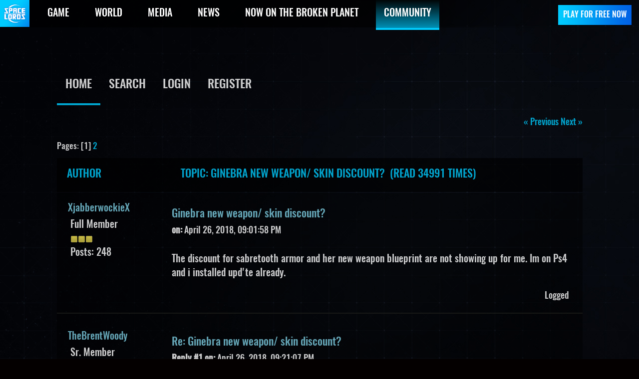

--- FILE ---
content_type: text/html; charset=UTF-8
request_url: https://www.spacelordsthegame.com/community/index.php?topic=1423.msg6803
body_size: 70687
content:
<!DOCTYPE html PUBLIC "-//W3C//DTD XHTML 1.0 Transitional//EN" "http://www.w3.org/TR/xhtml1/DTD/xhtml1-transitional.dtd">
<html xmlns="http://www.w3.org/1999/xhtml">
<head>
	<link rel="stylesheet" type="text/css" href="https://www.spacelordsthegame.com/community/Themes/RaidersBeta-1/css/index.css?fin20" />
	<link rel="stylesheet" type="text/css" href="https://www.spacelordsthegame.com/community/Themes/default/css/webkit.css" /><link rel="stylesheet" href="https://www.spacelordsthegame.com/community/Themes/RaidersBeta-1/css/bootstrap.min.css">
	<link rel="stylesheet" type="text/css" href="https://www.spacelordsthegame.com/community/Themes/RaidersBeta-1/css/custom.css?v=1" />
    	<link rel="stylesheet" href="https://www.spacelordsthegame.com/assets/js/plugins/fancybox/jquery.fancybox.css?v=1.2.8" media="screen" />
	<script type="text/javascript" src="https://www.spacelordsthegame.com/community/Themes/default/scripts/script.js?fin20"></script>
	<script type="text/javascript" src="https://www.spacelordsthegame.com/community/Themes/RaidersBeta-1/scripts/theme.js?fin20"></script>
	<script type="text/javascript"><!-- // --><![CDATA[
		var smf_theme_url = "https://www.spacelordsthegame.com/community/Themes/RaidersBeta-1";
		var smf_default_theme_url = "https://www.spacelordsthegame.com/community/Themes/default";
		var smf_images_url = "https://www.spacelordsthegame.com/community/Themes/RaidersBeta-1/images";
		var smf_scripturl = "https://www.spacelordsthegame.com/community/index.php?PHPSESSID=k8utv7q6fh5k1e5ma9ntejdhc4&amp;";
		var smf_iso_case_folding = false;
		var smf_charset = "UTF-8";
		var ajax_notification_text = "Loading...";
		var ajax_notification_cancel_text = "Cancel";
	// ]]></script>
	<meta http-equiv="Content-Type" content="text/html; charset=UTF-8" />
	<meta name="description" content="Ginebra new weapon/ skin discount?" />
	<meta name="keywords" content="Raiders of the Broken Planet Forums" />
	<title>Ginebra new weapon/ skin discount?</title>
	<meta name="robots" content="noindex" />
	<link rel="canonical" href="https://www.spacelordsthegame.com/community/index.php?topic=1423.0" />
	<link rel="help" href="https://www.spacelordsthegame.com/community/index.php?PHPSESSID=k8utv7q6fh5k1e5ma9ntejdhc4&amp;action=help" />
	<link rel="search" href="https://www.spacelordsthegame.com/community/index.php?PHPSESSID=k8utv7q6fh5k1e5ma9ntejdhc4&amp;action=search" />
	<link rel="contents" href="https://www.spacelordsthegame.com/community/index.php?PHPSESSID=k8utv7q6fh5k1e5ma9ntejdhc4&amp;" />
	<link rel="alternate" type="application/rss+xml" title="Mercurysteam's Hangout - RSS" href="https://www.spacelordsthegame.com/community/index.php?PHPSESSID=k8utv7q6fh5k1e5ma9ntejdhc4&amp;type=rss;action=.xml" />
	<link rel="prev" href="https://www.spacelordsthegame.com/community/index.php?PHPSESSID=k8utv7q6fh5k1e5ma9ntejdhc4&amp;topic=1423.0;prev_next=prev" />
	<link rel="next" href="https://www.spacelordsthegame.com/community/index.php?PHPSESSID=k8utv7q6fh5k1e5ma9ntejdhc4&amp;topic=1423.0;prev_next=next" />
	<link rel="index" href="https://www.spacelordsthegame.com/community/index.php?PHPSESSID=k8utv7q6fh5k1e5ma9ntejdhc4&amp;board=2.0" />
		<script type="text/javascript" src="https://www.spacelordsthegame.com/community/Themes/default/scripts/captcha.js"></script>
        <!-- App Indexing for Google Search -->
        <link href="android-app://com.quoord.tapatalkpro.activity/tapatalk/www.spacelordsthegame.com/community/?location=topic&amp;fid=2&amp;tid=1423&amp;perpage=15&amp;page=1&amp;channel=google-indexing" rel="alternate" />
        <link href="ios-app://307880732/tapatalk/www.spacelordsthegame.com/community/?location=topic&amp;fid=2&amp;tid=1423&amp;perpage=15&amp;page=1&amp;channel=google-indexing" rel="alternate" />
        
		<!-- Facebook Pixel Code -->
<script>
  !function(f,b,e,v,n,t,s)
  {if(f.fbq)return;n=f.fbq=function(){n.callMethod?
  n.callMethod.apply(n,arguments):n.queue.push(arguments)};
  if(!f._fbq)f._fbq=n;n.push=n;n.loaded=!0;n.version='2.0';
  n.queue=[];t=b.createElement(e);t.async=!0;
  t.src=v;s=b.getElementsByTagName(e)[0];
  s.parentNode.insertBefore(t,s)}(window, document,'script',
  'https://connect.facebook.net/en_US/fbevents.js');
  fbq('init', '748807625476721');
  fbq('track', 'PageView');
</script>
	<noscript><img height="1" width="1" style="display:none"
	  src="https://www.facebook.com/tr?id=748807625476721&ev=PageView&noscript=1"
	  /></noscript>
	  <!-- End Facebook Pixel Code -->
	
</head>
<body><div class="header">
        <div class="container-fluid">
            <div class="row">
                <div class="col-sm-12">
                    <div class="mobile-nav hidden-sm-up">
                        <button type="button" class="navbar-toggle">
                            <span class="sr-only">Toggle navigation</span>
                            <span class="icon-bar"></span>
                            <span class="icon-bar"></span>
                            <span class="icon-bar"></span>
                        </button>
                    </div>
                    <a href="https://www.spacelordsthegame.com/" class="logo"><img src="/assets/img/theme/logo.png" alt="Raiders"></a>
                    <form id="lang" class="form-inline" action="https://www.spacelordsthegame.com/" method="get" accept-charset="UTF-8" style="display:none;">
                        <fieldset>
                            <div class="btn-group bootstrap-select custom-select"><button type="button" class="btn dropdown-toggle btn-lang" data-toggle="dropdown" role="button" data-id="lang-select" title="English"><span class="filter-option pull-left">English</span>&nbsp;<span class="bs-caret"><span class="caret"></span></span></button><div class="dropdown-menu open" role="combobox"><ul class="dropdown-menu inner" role="listbox" aria-expanded="false"><li data-original-index="0"><a tabindex="0" class="" style="" data-tokens="null" role="option" aria-disabled="false" aria-selected="false"><span class="text">Español</span><span class="glyphicon glyphicon-ok check-mark"></span></a></li><li data-original-index="1" class="selected"><a tabindex="0" class="" style="" data-tokens="null" role="option" aria-disabled="false" aria-selected="true"><span class="text">English</span><span class="glyphicon glyphicon-ok check-mark"></span></a></li></ul></div><select name="select_lang" id="lang-select" class="custom-select" tabindex="-98">
        <option value="https://www.spacelordsthegame.com/switch-lang/es?switch=http%3A%2F%2Fwww.spacelordsthegame.com%2Fes%2F">Español</option>
        <option value="https://www.spacelordsthegame.com/switch-lang/en?switch=http%3A%2F%2Fwww.spacelordsthegame%2F" selected="selected">English</option>
    </select></div>
                        </fieldset>
                    </form>

                    <nav class="main-nav-wrapper">
						<div id="buttoms_header" style="max-width: 173.8px; float: right; display: block;">                                                    
							<a href="https://www.mercurysteam.com/raiders-of-the-broken-planet/beta" target="_blank" id="playTrial_" class="btn btn-custom-header"><span>PLAY FOR FREE NOW</span></a>
                        </div>
                        <ul class="main-nav-2">
                            <li><a href="#" class="">Steam</a></li>
                            <li><a href="#" class="">PlayStation4</a></li>
                            <li><a href="#" class="">XboxOne</a></li>
                            <li><a href="#" class="">Window Store</a></li>                        
                        </ul>

                        <ul class="main-nav hidden-md-down">
                            <li><a href="https://www.spacelordsthegame.com/game" class="">GAME</a></li>
                            <!--<li><a href="https://www.spacelordsthegame.com/campaigns" class="">CAMPAIGNS</a></li>-->
                            <li><a href="https://www.spacelordsthegame.com/world" class="">WORLD</a></li>
                            <li><a href="https://www.spacelordsthegame.com/media" class="">MEDIA</a></li>
                            <li><a href="https://www.spacelordsthegame.com/news" class="">NEWS</a></li>
			    <li><a href="https://www.spacelordsthegame.com/now-on-the-broken-planet" class="">NOW ON THE BROKEN PLANET</a></li>
                            <li><a href="/community/index.php" class="active">COMMUNITY</a></li>
                        </ul>
                    </nav>
                </div>
            </div>
        </div>
    </div><section class="main-container">
        <div class="container">
            <div class="row">
                <article class="col-xs-12 center-logo" style="float: none;">
                	<!--<a href="https://www.mercurysteam.com/raiders-of-the-broken-planet/community">
	                    <img src="https://www.spacelordsthegame.com/community/Themes/RaidersBeta-1/images/custom/logo-hangout.png" />
    				</a>-->
                </article>
<div class="wrapper" style="width: 90%">
			<div id="header"><div class="frame">
		<script type="text/javascript"><!-- // --><![CDATA[
			var oMainHeaderToggle = new smc_Toggle({
				bToggleEnabled: true,
				bCurrentlyCollapsed: false,
				aSwappableContainers: [
					'upper_section'
				],
				aSwapImages: [
					{
						sId: 'upshrink',
						srcExpanded: smf_images_url + '/upshrink.png',
						altExpanded: 'Shrink or expand the header.',
						srcCollapsed: smf_images_url + '/upshrink2.png',
						altCollapsed: 'Shrink or expand the header.'
					}
				],
				oThemeOptions: {
					bUseThemeSettings: false,
					sOptionName: 'collapse_header',
					sSessionVar: 'd844f33',
					sSessionId: 'ebedccd51543b4deb7f0a8ccd111dffc'
				},
				oCookieOptions: {
					bUseCookie: true,
					sCookieName: 'upshrink'
				}
			});
		// ]]></script>
		<a id="openForoMenu" onclick="return my_toogle('main_menu');"><span class="ico-foro-menu" style="float: none;"></span></a>
		<div id="main_menu">
			<ul class="dropmenu" id="menu_nav">
			
                    <li id="button_home">
                        <a class="active firstlevel" href="https://www.spacelordsthegame.com/community/index.php?PHPSESSID=k8utv7q6fh5k1e5ma9ntejdhc4&amp;">
                            <span class="last firstlevel">Home</span>
                        </a>
                    </li>
                    <li id="button_search">
                        <a class="firstlevel" href="https://www.spacelordsthegame.com/community/index.php?PHPSESSID=k8utv7q6fh5k1e5ma9ntejdhc4&amp;action=search">
                            <span class="firstlevel">Search</span>
                        </a>
                    </li>
                    <li id="button_login">
                        <a class="firstlevel" href="https://www.spacelordsthegame.com/community/index.php?PHPSESSID=k8utv7q6fh5k1e5ma9ntejdhc4&amp;action=login">
                            <span class="firstlevel">Login</span>
                        </a>
                    </li>
                    <li id="button_register">
                        <a class="firstlevel" href="https://www.spacelordsthegame.com/community/index.php?PHPSESSID=k8utv7q6fh5k1e5ma9ntejdhc4&amp;action=register">
                            <span class="last firstlevel">Register</span>
                        </a>
                    </li>
			</ul>
		</div>
		<br class="clear" />
	</div></div>
	<div id="content_section"><div class="frame">
		<div id="main_content_section">
			<a id="top"></a>
			<a id="msg6792"></a>
			<div class="pagesection">
				<div class="nextlinks"><a href="https://www.spacelordsthegame.com/community/index.php?PHPSESSID=k8utv7q6fh5k1e5ma9ntejdhc4&amp;topic=1423.0;prev_next=prev#new">&laquo; previous</a> <a href="https://www.spacelordsthegame.com/community/index.php?PHPSESSID=k8utv7q6fh5k1e5ma9ntejdhc4&amp;topic=1423.0;prev_next=next#new">next &raquo;</a></div>
		<div class="buttonlist floatright">
			<ul>
				<li><a class="button_strip_print" href="https://www.spacelordsthegame.com/community/index.php?PHPSESSID=k8utv7q6fh5k1e5ma9ntejdhc4&amp;action=printpage;topic=1423.0" rel="new_win nofollow"><span class="last">Print</span></a></li>
			</ul>
		</div>
				<div class="pagelinks floatleft">Pages: [<strong>1</strong>] <a class="navPages" href="https://www.spacelordsthegame.com/community/index.php?PHPSESSID=k8utv7q6fh5k1e5ma9ntejdhc4&amp;topic=1423.15">2</a> </div>
			</div>
			<div id="forumposts">
				<div class="cat_bar">
					<h3 class="catbg">
						<span id="author">Author</span>
						Topic: Ginebra new weapon/ skin discount? &nbsp;(Read 34991 times)
					</h3>
				</div>
			<div class="form-wrapper">
				<form action="https://www.spacelordsthegame.com/community/index.php?PHPSESSID=k8utv7q6fh5k1e5ma9ntejdhc4&amp;action=quickmod2;topic=1423.0" method="post" accept-charset="UTF-8" name="quickModForm" id="quickModForm" style="margin: 0;" onsubmit="return oQuickModify.bInEditMode ? oQuickModify.modifySave('ebedccd51543b4deb7f0a8ccd111dffc', 'd844f33') : false">
				<div class="windowbg">
					<span class="topslice"><span></span></span>
					<div class="post_wrapper">
						<div class="poster">
							<h4>
								<a href="https://www.spacelordsthegame.com/community/index.php?PHPSESSID=k8utv7q6fh5k1e5ma9ntejdhc4&amp;action=profile;u=2733" title="View the profile of XjabberwockieX">XjabberwockieX</a>
							</h4>
							<ul class="reset smalltext" id="msg_6792_extra_info">
								<li class="postgroup">Full Member</li>
								<li class="stars"><img src="https://www.spacelordsthegame.com/community/Themes/RaidersBeta-1/images/star.gif" alt="*" /><img src="https://www.spacelordsthegame.com/community/Themes/RaidersBeta-1/images/star.gif" alt="*" /><img src="https://www.spacelordsthegame.com/community/Themes/RaidersBeta-1/images/star.gif" alt="*" /></li>
								<li class="postcount">Posts: 248</li>
								<li class="profile">
									<ul>
										<li><a href="https://www.spacelordsthegame.com/community/index.php?PHPSESSID=k8utv7q6fh5k1e5ma9ntejdhc4&amp;action=profile;u=2733"><img src="https://www.spacelordsthegame.com/community/Themes/RaidersBeta-1/images/icons/profile_sm.gif" alt="View Profile" title="View Profile" /></a></li>
									</ul>
								</li>
							</ul>
						</div>
						<div class="postarea">
							<div class="flow_hidden">
								<div class="keyinfo">
									<div class="messageicon notshow">
										<img src="https://www.spacelordsthegame.com/community/Themes/RaidersBeta-1/images/post/xx.gif" alt="" />
									</div>
									<h5 id="subject_6792">
										<a href="https://www.spacelordsthegame.com/community/index.php?PHPSESSID=k8utv7q6fh5k1e5ma9ntejdhc4&amp;topic=1423.msg6792#msg6792" rel="nofollow">Ginebra new weapon/ skin discount?</a>
									</h5>
									<div class="smalltext"><strong> on:</strong> April 26, 2018, 09:01:58 PM</div>
									<div id="msg_6792_quick_mod"></div>
								</div>
							</div>
							<div class="post">
								<div class="inner" id="msg_6792">The discount for sabretooth armor and her new weapon blueprint are not showing up for me. Im on Ps4 and i installed upd&#039;te already.</div>
							</div>
						</div>
						<div class="moderatorbar">
							<div class="smalltext modified" id="modified_6792">
							</div>
							<div class="smalltext reportlinks">
								<img src="https://www.spacelordsthegame.com/community/Themes/RaidersBeta-1/images/ip.gif" alt="" />
								Logged
							</div>
						</div>
					</div>
					<span class="botslice"><span></span></span>
				</div>
				<hr class="post_separator" />
				<a id="msg6793"></a>
				<div class="windowbg2">
					<span class="topslice"><span></span></span>
					<div class="post_wrapper">
						<div class="poster">
							<h4>
								<a href="https://www.spacelordsthegame.com/community/index.php?PHPSESSID=k8utv7q6fh5k1e5ma9ntejdhc4&amp;action=profile;u=2806" title="View the profile of TheBrentWoody">TheBrentWoody</a>
							</h4>
							<ul class="reset smalltext" id="msg_6793_extra_info">
								<li class="postgroup">Sr. Member</li>
								<li class="stars"><img src="https://www.spacelordsthegame.com/community/Themes/RaidersBeta-1/images/star.gif" alt="*" /><img src="https://www.spacelordsthegame.com/community/Themes/RaidersBeta-1/images/star.gif" alt="*" /><img src="https://www.spacelordsthegame.com/community/Themes/RaidersBeta-1/images/star.gif" alt="*" /><img src="https://www.spacelordsthegame.com/community/Themes/RaidersBeta-1/images/star.gif" alt="*" /></li>
								<li class="avatar">
									<a href="https://www.spacelordsthegame.com/community/index.php?PHPSESSID=k8utv7q6fh5k1e5ma9ntejdhc4&amp;action=profile;u=2806">
										<img class="avatar" src="https://www.spacelordsthegame.com/community/index.php?PHPSESSID=k8utv7q6fh5k1e5ma9ntejdhc4&amp;action=dlattach;attach=122;type=avatar" alt="" />
									</a>
								</li>
								<li class="postcount">Posts: 384</li>
								<li class="profile">
									<ul>
										<li><a href="https://www.spacelordsthegame.com/community/index.php?PHPSESSID=k8utv7q6fh5k1e5ma9ntejdhc4&amp;action=profile;u=2806"><img src="https://www.spacelordsthegame.com/community/Themes/RaidersBeta-1/images/icons/profile_sm.gif" alt="View Profile" title="View Profile" /></a></li>
									</ul>
								</li>
							</ul>
						</div>
						<div class="postarea">
							<div class="flow_hidden">
								<div class="keyinfo">
									<div class="messageicon notshow">
										<img src="https://www.spacelordsthegame.com/community/Themes/RaidersBeta-1/images/post/xx.gif" alt="" />
									</div>
									<h5 id="subject_6793">
										<a href="https://www.spacelordsthegame.com/community/index.php?PHPSESSID=k8utv7q6fh5k1e5ma9ntejdhc4&amp;topic=1423.msg6793#msg6793" rel="nofollow">Re: Ginebra new weapon/ skin discount?</a>
									</h5>
									<div class="smalltext"><strong>Reply #1 on:</strong> April 26, 2018, 09:21:07 PM</div>
									<div id="msg_6793_quick_mod"></div>
								</div>
							</div>
							<div class="post">
								<div class="inner" id="msg_6793">Upgraded S Bogen...wewt<br />Anyway....Soo...Guys.&nbsp; Guys... Guys..<br />Someone tell me if this is any good or not. </div>
							</div>
						</div>
						<div class="moderatorbar">
							<div class="smalltext modified" id="modified_6793">
							</div>
							<div class="smalltext reportlinks">
								<img src="https://www.spacelordsthegame.com/community/Themes/RaidersBeta-1/images/ip.gif" alt="" />
								Logged
							</div>
						</div>
					</div>
					<span class="botslice"><span></span></span>
				</div>
				<hr class="post_separator" />
				<a id="msg6799"></a>
				<div class="windowbg">
					<span class="topslice"><span></span></span>
					<div class="post_wrapper">
						<div class="poster">
							<h4>
								<a href="https://www.spacelordsthegame.com/community/index.php?PHPSESSID=k8utv7q6fh5k1e5ma9ntejdhc4&amp;action=profile;u=2681" title="View the profile of BeertheBrad">BeertheBrad</a>
							</h4>
							<ul class="reset smalltext" id="msg_6799_extra_info">
								<li class="postgroup">Jr. Member</li>
								<li class="stars"><img src="https://www.spacelordsthegame.com/community/Themes/RaidersBeta-1/images/star.gif" alt="*" /><img src="https://www.spacelordsthegame.com/community/Themes/RaidersBeta-1/images/star.gif" alt="*" /></li>
								<li class="avatar">
									<a href="https://www.spacelordsthegame.com/community/index.php?PHPSESSID=k8utv7q6fh5k1e5ma9ntejdhc4&amp;action=profile;u=2681">
										<img class="avatar" src="http://oi39.tinypic.com/j809lj.jpg" width="100" height="100" alt="" />
									</a>
								</li>
								<li class="postcount">Posts: 68</li>
								<li class="profile">
									<ul>
										<li><a href="https://www.spacelordsthegame.com/community/index.php?PHPSESSID=k8utv7q6fh5k1e5ma9ntejdhc4&amp;action=profile;u=2681"><img src="https://www.spacelordsthegame.com/community/Themes/RaidersBeta-1/images/icons/profile_sm.gif" alt="View Profile" title="View Profile" /></a></li>
									</ul>
								</li>
							</ul>
						</div>
						<div class="postarea">
							<div class="flow_hidden">
								<div class="keyinfo">
									<div class="messageicon notshow">
										<img src="https://www.spacelordsthegame.com/community/Themes/RaidersBeta-1/images/post/xx.gif" alt="" />
									</div>
									<h5 id="subject_6799">
										<a href="https://www.spacelordsthegame.com/community/index.php?PHPSESSID=k8utv7q6fh5k1e5ma9ntejdhc4&amp;topic=1423.msg6799#msg6799" rel="nofollow">Re: Ginebra new weapon/ skin discount?</a>
									</h5>
									<div class="smalltext"><strong>Reply #2 on:</strong> April 26, 2018, 10:22:03 PM</div>
									<div id="msg_6799_quick_mod"></div>
								</div>
							</div>
							<div class="post">
								<div class="inner" id="msg_6799">Drops on Destroyer of Worlds. Spinning Disk gun that bounces. The articles says it will drop at 21:00 CET(45 minutes)</div>
							</div>
						</div>
						<div class="moderatorbar">
							<div class="smalltext modified" id="modified_6799">
							</div>
							<div class="smalltext reportlinks">
								<img src="https://www.spacelordsthegame.com/community/Themes/RaidersBeta-1/images/ip.gif" alt="" />
								Logged
							</div>
						</div>
					</div>
					<span class="botslice"><span></span></span>
				</div>
				<hr class="post_separator" />
				<a id="msg6803"></a><a id="new"></a>
				<div class="windowbg2">
					<span class="topslice"><span></span></span>
					<div class="post_wrapper">
						<div class="poster">
							<h4>
								<a href="https://www.spacelordsthegame.com/community/index.php?PHPSESSID=k8utv7q6fh5k1e5ma9ntejdhc4&amp;action=profile;u=2781" title="View the profile of Level9Drow">Level9Drow</a>
							</h4>
							<ul class="reset smalltext" id="msg_6803_extra_info">
								<li class="postgroup">Hero Member</li>
								<li class="stars"><img src="https://www.spacelordsthegame.com/community/Themes/RaidersBeta-1/images/star.gif" alt="*" /><img src="https://www.spacelordsthegame.com/community/Themes/RaidersBeta-1/images/star.gif" alt="*" /><img src="https://www.spacelordsthegame.com/community/Themes/RaidersBeta-1/images/star.gif" alt="*" /><img src="https://www.spacelordsthegame.com/community/Themes/RaidersBeta-1/images/star.gif" alt="*" /><img src="https://www.spacelordsthegame.com/community/Themes/RaidersBeta-1/images/star.gif" alt="*" /></li>
								<li class="avatar">
									<a href="https://www.spacelordsthegame.com/community/index.php?PHPSESSID=k8utv7q6fh5k1e5ma9ntejdhc4&amp;action=profile;u=2781">
										<img class="avatar" src="https://www.raidersofthebrokenplanet.com/community/avatars/Actors/Bruce_Campbell.jpg" alt="" />
									</a>
								</li>
								<li class="postcount">Posts: 1327</li>
								<li class="profile">
									<ul>
										<li><a href="https://www.spacelordsthegame.com/community/index.php?PHPSESSID=k8utv7q6fh5k1e5ma9ntejdhc4&amp;action=profile;u=2781"><img src="https://www.spacelordsthegame.com/community/Themes/RaidersBeta-1/images/icons/profile_sm.gif" alt="View Profile" title="View Profile" /></a></li>
									</ul>
								</li>
							</ul>
						</div>
						<div class="postarea">
							<div class="flow_hidden">
								<div class="keyinfo">
									<div class="messageicon notshow">
										<img src="https://www.spacelordsthegame.com/community/Themes/RaidersBeta-1/images/post/xx.gif" alt="" />
									</div>
									<h5 id="subject_6803">
										<a href="https://www.spacelordsthegame.com/community/index.php?PHPSESSID=k8utv7q6fh5k1e5ma9ntejdhc4&amp;topic=1423.msg6803#msg6803" rel="nofollow">Re: Ginebra new weapon/ skin discount?</a>
									</h5>
									<div class="smalltext"><strong>Reply #3 on:</strong> April 27, 2018, 12:22:20 AM</div>
									<div id="msg_6803_quick_mod"></div>
								</div>
							</div>
							<div class="post">
								<div class="inner" id="msg_6803">I&#039;m trying to understand if it pulls people to the nearest &quot;wall&quot; or just push them? I&#039;ve watched the video several times, and the initial damage is very weak, like her default. But when they hit a wall they, of course, take significantly more damage. But this is just like her default no different. But in the video you see them kind of more than just get &quot;pushed&quot;,&nbsp; like her default, but stunned, as in, can&#039;t shoot or melee. Can any one confirm this? Or explain how it is different from her default? </div>
							</div>
						</div>
						<div class="moderatorbar">
							<div class="smalltext modified" id="modified_6803">
							</div>
							<div class="smalltext reportlinks">
								<img src="https://www.spacelordsthegame.com/community/Themes/RaidersBeta-1/images/ip.gif" alt="" />
								Logged
							</div>
						</div>
					</div>
					<span class="botslice"><span></span></span>
				</div>
				<hr class="post_separator" />
				<a id="msg6805"></a>
				<div class="windowbg">
					<span class="topslice"><span></span></span>
					<div class="post_wrapper">
						<div class="poster">
							<h4>
								<a href="https://www.spacelordsthegame.com/community/index.php?PHPSESSID=k8utv7q6fh5k1e5ma9ntejdhc4&amp;action=profile;u=2681" title="View the profile of BeertheBrad">BeertheBrad</a>
							</h4>
							<ul class="reset smalltext" id="msg_6805_extra_info">
								<li class="postgroup">Jr. Member</li>
								<li class="stars"><img src="https://www.spacelordsthegame.com/community/Themes/RaidersBeta-1/images/star.gif" alt="*" /><img src="https://www.spacelordsthegame.com/community/Themes/RaidersBeta-1/images/star.gif" alt="*" /></li>
								<li class="avatar">
									<a href="https://www.spacelordsthegame.com/community/index.php?PHPSESSID=k8utv7q6fh5k1e5ma9ntejdhc4&amp;action=profile;u=2681">
										<img class="avatar" src="http://oi39.tinypic.com/j809lj.jpg" width="100" height="100" alt="" />
									</a>
								</li>
								<li class="postcount">Posts: 68</li>
								<li class="profile">
									<ul>
										<li><a href="https://www.spacelordsthegame.com/community/index.php?PHPSESSID=k8utv7q6fh5k1e5ma9ntejdhc4&amp;action=profile;u=2681"><img src="https://www.spacelordsthegame.com/community/Themes/RaidersBeta-1/images/icons/profile_sm.gif" alt="View Profile" title="View Profile" /></a></li>
									</ul>
								</li>
							</ul>
						</div>
						<div class="postarea">
							<div class="flow_hidden">
								<div class="keyinfo">
									<div class="messageicon notshow">
										<img src="https://www.spacelordsthegame.com/community/Themes/RaidersBeta-1/images/post/xx.gif" alt="" />
									</div>
									<h5 id="subject_6805">
										<a href="https://www.spacelordsthegame.com/community/index.php?PHPSESSID=k8utv7q6fh5k1e5ma9ntejdhc4&amp;topic=1423.msg6805#msg6805" rel="nofollow">Re: Ginebra new weapon/ skin discount?</a>
									</h5>
									<div class="smalltext"><strong>Reply #4 on:</strong> April 27, 2018, 12:37:51 AM</div>
									<div id="msg_6805_quick_mod"></div>
								</div>
							</div>
							<div class="post">
								<div class="inner" id="msg_6805">You can control the direction you push. Left or Right. Check the crosshairs in the video, you can pre-select the direction. The button is L3 on the PS4.<br /></div>
							</div>
						</div>
						<div class="moderatorbar">
							<div class="smalltext modified" id="modified_6805">
								&#171; <em>Last Edit: April 27, 2018, 12:42:17 AM by BeertheBrad</em> &#187;
							</div>
							<div class="smalltext reportlinks">
								<img src="https://www.spacelordsthegame.com/community/Themes/RaidersBeta-1/images/ip.gif" alt="" />
								Logged
							</div>
						</div>
					</div>
					<span class="botslice"><span></span></span>
				</div>
				<hr class="post_separator" />
				<a id="msg6807"></a>
				<div class="windowbg2">
					<span class="topslice"><span></span></span>
					<div class="post_wrapper">
						<div class="poster">
							<h4>
								<a href="https://www.spacelordsthegame.com/community/index.php?PHPSESSID=k8utv7q6fh5k1e5ma9ntejdhc4&amp;action=profile;u=2781" title="View the profile of Level9Drow">Level9Drow</a>
							</h4>
							<ul class="reset smalltext" id="msg_6807_extra_info">
								<li class="postgroup">Hero Member</li>
								<li class="stars"><img src="https://www.spacelordsthegame.com/community/Themes/RaidersBeta-1/images/star.gif" alt="*" /><img src="https://www.spacelordsthegame.com/community/Themes/RaidersBeta-1/images/star.gif" alt="*" /><img src="https://www.spacelordsthegame.com/community/Themes/RaidersBeta-1/images/star.gif" alt="*" /><img src="https://www.spacelordsthegame.com/community/Themes/RaidersBeta-1/images/star.gif" alt="*" /><img src="https://www.spacelordsthegame.com/community/Themes/RaidersBeta-1/images/star.gif" alt="*" /></li>
								<li class="avatar">
									<a href="https://www.spacelordsthegame.com/community/index.php?PHPSESSID=k8utv7q6fh5k1e5ma9ntejdhc4&amp;action=profile;u=2781">
										<img class="avatar" src="https://www.raidersofthebrokenplanet.com/community/avatars/Actors/Bruce_Campbell.jpg" alt="" />
									</a>
								</li>
								<li class="postcount">Posts: 1327</li>
								<li class="profile">
									<ul>
										<li><a href="https://www.spacelordsthegame.com/community/index.php?PHPSESSID=k8utv7q6fh5k1e5ma9ntejdhc4&amp;action=profile;u=2781"><img src="https://www.spacelordsthegame.com/community/Themes/RaidersBeta-1/images/icons/profile_sm.gif" alt="View Profile" title="View Profile" /></a></li>
									</ul>
								</li>
							</ul>
						</div>
						<div class="postarea">
							<div class="flow_hidden">
								<div class="keyinfo">
									<div class="messageicon notshow">
										<img src="https://www.spacelordsthegame.com/community/Themes/RaidersBeta-1/images/post/xx.gif" alt="" />
									</div>
									<h5 id="subject_6807">
										<a href="https://www.spacelordsthegame.com/community/index.php?PHPSESSID=k8utv7q6fh5k1e5ma9ntejdhc4&amp;topic=1423.msg6807#msg6807" rel="nofollow">Re: Ginebra new weapon/ skin discount?</a>
									</h5>
									<div class="smalltext"><strong>Reply #5 on:</strong> April 27, 2018, 12:39:52 AM</div>
									<div id="msg_6807_quick_mod"></div>
								</div>
							</div>
							<div class="post">
								<div class="inner" id="msg_6807"><div class="quoteheader"><div class="topslice_quote"><a href="https://www.spacelordsthegame.com/community/index.php?PHPSESSID=k8utv7q6fh5k1e5ma9ntejdhc4&amp;topic=1423.msg6805#msg6805">Quote from: BeertheBrad on April 27, 2018, 12:37:51 AM</a></div></div><blockquote class="bbc_standard_quote">You can control the direction you push. Left or Right. the button is L3 on the PS4/<br /></blockquote><div class="quotefooter"><div class="botslice_quote"></div></div><br />!O_O!<br /><br />Thank you!</div>
							</div>
						</div>
						<div class="moderatorbar">
							<div class="smalltext modified" id="modified_6807">
							</div>
							<div class="smalltext reportlinks">
								<img src="https://www.spacelordsthegame.com/community/Themes/RaidersBeta-1/images/ip.gif" alt="" />
								Logged
							</div>
						</div>
					</div>
					<span class="botslice"><span></span></span>
				</div>
				<hr class="post_separator" />
				<a id="msg6808"></a>
				<div class="windowbg">
					<span class="topslice"><span></span></span>
					<div class="post_wrapper">
						<div class="poster">
							<h4>
								<a href="https://www.spacelordsthegame.com/community/index.php?PHPSESSID=k8utv7q6fh5k1e5ma9ntejdhc4&amp;action=profile;u=2621" title="View the profile of BloodNekoKiux">BloodNekoKiux</a>
							</h4>
							<ul class="reset smalltext" id="msg_6808_extra_info">
								<li class="postgroup">Jr. Member</li>
								<li class="stars"><img src="https://www.spacelordsthegame.com/community/Themes/RaidersBeta-1/images/star.gif" alt="*" /><img src="https://www.spacelordsthegame.com/community/Themes/RaidersBeta-1/images/star.gif" alt="*" /></li>
								<li class="avatar">
									<a href="https://www.spacelordsthegame.com/community/index.php?PHPSESSID=k8utv7q6fh5k1e5ma9ntejdhc4&amp;action=profile;u=2621">
										<img class="avatar" src="http://images.mixer.com/64x64/https://uploads.beam.pro/avatar/aib7mele-2247588.jpg" width="100" height="100" alt="" />
									</a>
								</li>
								<li class="postcount">Posts: 74</li>
								<li class="profile">
									<ul>
										<li><a href="https://www.spacelordsthegame.com/community/index.php?PHPSESSID=k8utv7q6fh5k1e5ma9ntejdhc4&amp;action=profile;u=2621"><img src="https://www.spacelordsthegame.com/community/Themes/RaidersBeta-1/images/icons/profile_sm.gif" alt="View Profile" title="View Profile" /></a></li>
									</ul>
								</li>
							</ul>
						</div>
						<div class="postarea">
							<div class="flow_hidden">
								<div class="keyinfo">
									<div class="messageicon notshow">
										<img src="https://www.spacelordsthegame.com/community/Themes/RaidersBeta-1/images/post/xx.gif" alt="" />
									</div>
									<h5 id="subject_6808">
										<a href="https://www.spacelordsthegame.com/community/index.php?PHPSESSID=k8utv7q6fh5k1e5ma9ntejdhc4&amp;topic=1423.msg6808#msg6808" rel="nofollow">Re: Ginebra new weapon/ skin discount?</a>
									</h5>
									<div class="smalltext"><strong>Reply #6 on:</strong> April 27, 2018, 12:40:08 AM</div>
									<div id="msg_6808_quick_mod"></div>
								</div>
							</div>
							<div class="post">
								<div class="inner" id="msg_6808"><div class="quoteheader"><div class="topslice_quote"><a href="https://www.spacelordsthegame.com/community/index.php?PHPSESSID=k8utv7q6fh5k1e5ma9ntejdhc4&amp;topic=1423.msg6803#msg6803">Quote from: Level9Drow on April 27, 2018, 12:22:20 AM</a></div></div><blockquote class="bbc_standard_quote">I&#039;m trying to understand if it pulls people to the nearest &quot;wall&quot; or just push them? I&#039;ve watched the video several times, and the initial damage is very weak, like her default. But when they hit a wall they, of course, take significantly more damage. But this is just like her default no different. But in the video you see them kind of more than just get &quot;pushed&quot;,&nbsp; like her default, but stunned, as in, can&#039;t shoot or melee. Can any one confirm this? Or explain how it is different from her default?<br /></blockquote><div class="quotefooter"><div class="botslice_quote"></div></div>It pushes them ether to the left or the right unlike the S.bogen that pushes the back, also the projectile speed is slower than the S.bogen.<br />&nbsp; </div>
							</div>
						</div>
						<div class="moderatorbar">
							<div class="smalltext modified" id="modified_6808">
							</div>
							<div class="smalltext reportlinks">
								<img src="https://www.spacelordsthegame.com/community/Themes/RaidersBeta-1/images/ip.gif" alt="" />
								Logged
							</div>
						</div>
					</div>
					<span class="botslice"><span></span></span>
				</div>
				<hr class="post_separator" />
				<a id="msg6811"></a>
				<div class="windowbg2">
					<span class="topslice"><span></span></span>
					<div class="post_wrapper">
						<div class="poster">
							<h4>
								<a href="https://www.spacelordsthegame.com/community/index.php?PHPSESSID=k8utv7q6fh5k1e5ma9ntejdhc4&amp;action=profile;u=2781" title="View the profile of Level9Drow">Level9Drow</a>
							</h4>
							<ul class="reset smalltext" id="msg_6811_extra_info">
								<li class="postgroup">Hero Member</li>
								<li class="stars"><img src="https://www.spacelordsthegame.com/community/Themes/RaidersBeta-1/images/star.gif" alt="*" /><img src="https://www.spacelordsthegame.com/community/Themes/RaidersBeta-1/images/star.gif" alt="*" /><img src="https://www.spacelordsthegame.com/community/Themes/RaidersBeta-1/images/star.gif" alt="*" /><img src="https://www.spacelordsthegame.com/community/Themes/RaidersBeta-1/images/star.gif" alt="*" /><img src="https://www.spacelordsthegame.com/community/Themes/RaidersBeta-1/images/star.gif" alt="*" /></li>
								<li class="avatar">
									<a href="https://www.spacelordsthegame.com/community/index.php?PHPSESSID=k8utv7q6fh5k1e5ma9ntejdhc4&amp;action=profile;u=2781">
										<img class="avatar" src="https://www.raidersofthebrokenplanet.com/community/avatars/Actors/Bruce_Campbell.jpg" alt="" />
									</a>
								</li>
								<li class="postcount">Posts: 1327</li>
								<li class="profile">
									<ul>
										<li><a href="https://www.spacelordsthegame.com/community/index.php?PHPSESSID=k8utv7q6fh5k1e5ma9ntejdhc4&amp;action=profile;u=2781"><img src="https://www.spacelordsthegame.com/community/Themes/RaidersBeta-1/images/icons/profile_sm.gif" alt="View Profile" title="View Profile" /></a></li>
									</ul>
								</li>
							</ul>
						</div>
						<div class="postarea">
							<div class="flow_hidden">
								<div class="keyinfo">
									<div class="messageicon notshow">
										<img src="https://www.spacelordsthegame.com/community/Themes/RaidersBeta-1/images/post/xx.gif" alt="" />
									</div>
									<h5 id="subject_6811">
										<a href="https://www.spacelordsthegame.com/community/index.php?PHPSESSID=k8utv7q6fh5k1e5ma9ntejdhc4&amp;topic=1423.msg6811#msg6811" rel="nofollow">Re: Ginebra new weapon/ skin discount?</a>
									</h5>
									<div class="smalltext"><strong>Reply #7 on:</strong> April 27, 2018, 01:39:08 AM</div>
									<div id="msg_6811_quick_mod"></div>
								</div>
							</div>
							<div class="post">
								<div class="inner" id="msg_6811">I should probably know this by now, but I don&#039;t AFK...er...&quot;play&quot; antagonist enough. But do the same weapons drop on a stage for both antagonists and raiders? </div>
							</div>
						</div>
						<div class="moderatorbar">
							<div class="smalltext modified" id="modified_6811">
							</div>
							<div class="smalltext reportlinks">
								<img src="https://www.spacelordsthegame.com/community/Themes/RaidersBeta-1/images/ip.gif" alt="" />
								Logged
							</div>
						</div>
					</div>
					<span class="botslice"><span></span></span>
				</div>
				<hr class="post_separator" />
				<a id="msg6812"></a>
				<div class="windowbg">
					<span class="topslice"><span></span></span>
					<div class="post_wrapper">
						<div class="poster">
							<h4>
								<a href="https://www.spacelordsthegame.com/community/index.php?PHPSESSID=k8utv7q6fh5k1e5ma9ntejdhc4&amp;action=profile;u=2806" title="View the profile of TheBrentWoody">TheBrentWoody</a>
							</h4>
							<ul class="reset smalltext" id="msg_6812_extra_info">
								<li class="postgroup">Sr. Member</li>
								<li class="stars"><img src="https://www.spacelordsthegame.com/community/Themes/RaidersBeta-1/images/star.gif" alt="*" /><img src="https://www.spacelordsthegame.com/community/Themes/RaidersBeta-1/images/star.gif" alt="*" /><img src="https://www.spacelordsthegame.com/community/Themes/RaidersBeta-1/images/star.gif" alt="*" /><img src="https://www.spacelordsthegame.com/community/Themes/RaidersBeta-1/images/star.gif" alt="*" /></li>
								<li class="avatar">
									<a href="https://www.spacelordsthegame.com/community/index.php?PHPSESSID=k8utv7q6fh5k1e5ma9ntejdhc4&amp;action=profile;u=2806">
										<img class="avatar" src="https://www.spacelordsthegame.com/community/index.php?PHPSESSID=k8utv7q6fh5k1e5ma9ntejdhc4&amp;action=dlattach;attach=122;type=avatar" alt="" />
									</a>
								</li>
								<li class="postcount">Posts: 384</li>
								<li class="profile">
									<ul>
										<li><a href="https://www.spacelordsthegame.com/community/index.php?PHPSESSID=k8utv7q6fh5k1e5ma9ntejdhc4&amp;action=profile;u=2806"><img src="https://www.spacelordsthegame.com/community/Themes/RaidersBeta-1/images/icons/profile_sm.gif" alt="View Profile" title="View Profile" /></a></li>
									</ul>
								</li>
							</ul>
						</div>
						<div class="postarea">
							<div class="flow_hidden">
								<div class="keyinfo">
									<div class="messageicon notshow">
										<img src="https://www.spacelordsthegame.com/community/Themes/RaidersBeta-1/images/post/xx.gif" alt="" />
									</div>
									<h5 id="subject_6812">
										<a href="https://www.spacelordsthegame.com/community/index.php?PHPSESSID=k8utv7q6fh5k1e5ma9ntejdhc4&amp;topic=1423.msg6812#msg6812" rel="nofollow">Re: Ginebra new weapon/ skin discount?</a>
									</h5>
									<div class="smalltext"><strong>Reply #8 on:</strong> April 27, 2018, 02:37:04 AM</div>
									<div id="msg_6812_quick_mod"></div>
								</div>
							</div>
							<div class="post">
								<div class="inner" id="msg_6812">No.&nbsp; All antag are in one pot<br /></div>
							</div>
						</div>
						<div class="moderatorbar">
							<div class="smalltext modified" id="modified_6812">
							</div>
							<div class="smalltext reportlinks">
								<img src="https://www.spacelordsthegame.com/community/Themes/RaidersBeta-1/images/ip.gif" alt="" />
								Logged
							</div>
						</div>
					</div>
					<span class="botslice"><span></span></span>
				</div>
				<hr class="post_separator" />
				<a id="msg6813"></a>
				<div class="windowbg2">
					<span class="topslice"><span></span></span>
					<div class="post_wrapper">
						<div class="poster">
							<h4>
								<a href="https://www.spacelordsthegame.com/community/index.php?PHPSESSID=k8utv7q6fh5k1e5ma9ntejdhc4&amp;action=profile;u=2806" title="View the profile of TheBrentWoody">TheBrentWoody</a>
							</h4>
							<ul class="reset smalltext" id="msg_6813_extra_info">
								<li class="postgroup">Sr. Member</li>
								<li class="stars"><img src="https://www.spacelordsthegame.com/community/Themes/RaidersBeta-1/images/star.gif" alt="*" /><img src="https://www.spacelordsthegame.com/community/Themes/RaidersBeta-1/images/star.gif" alt="*" /><img src="https://www.spacelordsthegame.com/community/Themes/RaidersBeta-1/images/star.gif" alt="*" /><img src="https://www.spacelordsthegame.com/community/Themes/RaidersBeta-1/images/star.gif" alt="*" /></li>
								<li class="avatar">
									<a href="https://www.spacelordsthegame.com/community/index.php?PHPSESSID=k8utv7q6fh5k1e5ma9ntejdhc4&amp;action=profile;u=2806">
										<img class="avatar" src="https://www.spacelordsthegame.com/community/index.php?PHPSESSID=k8utv7q6fh5k1e5ma9ntejdhc4&amp;action=dlattach;attach=122;type=avatar" alt="" />
									</a>
								</li>
								<li class="postcount">Posts: 384</li>
								<li class="profile">
									<ul>
										<li><a href="https://www.spacelordsthegame.com/community/index.php?PHPSESSID=k8utv7q6fh5k1e5ma9ntejdhc4&amp;action=profile;u=2806"><img src="https://www.spacelordsthegame.com/community/Themes/RaidersBeta-1/images/icons/profile_sm.gif" alt="View Profile" title="View Profile" /></a></li>
									</ul>
								</li>
							</ul>
						</div>
						<div class="postarea">
							<div class="flow_hidden">
								<div class="keyinfo">
									<div class="messageicon notshow">
										<img src="https://www.spacelordsthegame.com/community/Themes/RaidersBeta-1/images/post/xx.gif" alt="" />
									</div>
									<h5 id="subject_6813">
										<a href="https://www.spacelordsthegame.com/community/index.php?PHPSESSID=k8utv7q6fh5k1e5ma9ntejdhc4&amp;topic=1423.msg6813#msg6813" rel="nofollow">Re: Ginebra new weapon/ skin discount?</a>
									</h5>
									<div class="smalltext"><strong>Reply #9 on:</strong> April 27, 2018, 02:39:15 AM</div>
									<div id="msg_6813_quick_mod"></div>
								</div>
							</div>
							<div class="post">
								<div class="inner" id="msg_6813">Hover over antag and it&#039;ll show all those weapons</div>
							</div>
						</div>
						<div class="moderatorbar">
							<div class="smalltext modified" id="modified_6813">
							</div>
							<div class="smalltext reportlinks">
								<img src="https://www.spacelordsthegame.com/community/Themes/RaidersBeta-1/images/ip.gif" alt="" />
								Logged
							</div>
						</div>
					</div>
					<span class="botslice"><span></span></span>
				</div>
				<hr class="post_separator" />
				<a id="msg6814"></a>
				<div class="windowbg">
					<span class="topslice"><span></span></span>
					<div class="post_wrapper">
						<div class="poster">
							<h4>
								<a href="https://www.spacelordsthegame.com/community/index.php?PHPSESSID=k8utv7q6fh5k1e5ma9ntejdhc4&amp;action=profile;u=2781" title="View the profile of Level9Drow">Level9Drow</a>
							</h4>
							<ul class="reset smalltext" id="msg_6814_extra_info">
								<li class="postgroup">Hero Member</li>
								<li class="stars"><img src="https://www.spacelordsthegame.com/community/Themes/RaidersBeta-1/images/star.gif" alt="*" /><img src="https://www.spacelordsthegame.com/community/Themes/RaidersBeta-1/images/star.gif" alt="*" /><img src="https://www.spacelordsthegame.com/community/Themes/RaidersBeta-1/images/star.gif" alt="*" /><img src="https://www.spacelordsthegame.com/community/Themes/RaidersBeta-1/images/star.gif" alt="*" /><img src="https://www.spacelordsthegame.com/community/Themes/RaidersBeta-1/images/star.gif" alt="*" /></li>
								<li class="avatar">
									<a href="https://www.spacelordsthegame.com/community/index.php?PHPSESSID=k8utv7q6fh5k1e5ma9ntejdhc4&amp;action=profile;u=2781">
										<img class="avatar" src="https://www.raidersofthebrokenplanet.com/community/avatars/Actors/Bruce_Campbell.jpg" alt="" />
									</a>
								</li>
								<li class="postcount">Posts: 1327</li>
								<li class="profile">
									<ul>
										<li><a href="https://www.spacelordsthegame.com/community/index.php?PHPSESSID=k8utv7q6fh5k1e5ma9ntejdhc4&amp;action=profile;u=2781"><img src="https://www.spacelordsthegame.com/community/Themes/RaidersBeta-1/images/icons/profile_sm.gif" alt="View Profile" title="View Profile" /></a></li>
									</ul>
								</li>
							</ul>
						</div>
						<div class="postarea">
							<div class="flow_hidden">
								<div class="keyinfo">
									<div class="messageicon notshow">
										<img src="https://www.spacelordsthegame.com/community/Themes/RaidersBeta-1/images/post/xx.gif" alt="" />
									</div>
									<h5 id="subject_6814">
										<a href="https://www.spacelordsthegame.com/community/index.php?PHPSESSID=k8utv7q6fh5k1e5ma9ntejdhc4&amp;topic=1423.msg6814#msg6814" rel="nofollow">Re: Ginebra new weapon/ skin discount?</a>
									</h5>
									<div class="smalltext"><strong>Reply #10 on:</strong> April 27, 2018, 02:40:31 AM</div>
									<div id="msg_6814_quick_mod"></div>
								</div>
							</div>
							<div class="post">
								<div class="inner" id="msg_6814">Thanks Brent!! </div>
							</div>
						</div>
						<div class="moderatorbar">
							<div class="smalltext modified" id="modified_6814">
							</div>
							<div class="smalltext reportlinks">
								<img src="https://www.spacelordsthegame.com/community/Themes/RaidersBeta-1/images/ip.gif" alt="" />
								Logged
							</div>
						</div>
					</div>
					<span class="botslice"><span></span></span>
				</div>
				<hr class="post_separator" />
				<a id="msg6815"></a>
				<div class="windowbg2">
					<span class="topslice"><span></span></span>
					<div class="post_wrapper">
						<div class="poster">
							<h4>
								<a href="https://www.spacelordsthegame.com/community/index.php?PHPSESSID=k8utv7q6fh5k1e5ma9ntejdhc4&amp;action=profile;u=2806" title="View the profile of TheBrentWoody">TheBrentWoody</a>
							</h4>
							<ul class="reset smalltext" id="msg_6815_extra_info">
								<li class="postgroup">Sr. Member</li>
								<li class="stars"><img src="https://www.spacelordsthegame.com/community/Themes/RaidersBeta-1/images/star.gif" alt="*" /><img src="https://www.spacelordsthegame.com/community/Themes/RaidersBeta-1/images/star.gif" alt="*" /><img src="https://www.spacelordsthegame.com/community/Themes/RaidersBeta-1/images/star.gif" alt="*" /><img src="https://www.spacelordsthegame.com/community/Themes/RaidersBeta-1/images/star.gif" alt="*" /></li>
								<li class="avatar">
									<a href="https://www.spacelordsthegame.com/community/index.php?PHPSESSID=k8utv7q6fh5k1e5ma9ntejdhc4&amp;action=profile;u=2806">
										<img class="avatar" src="https://www.spacelordsthegame.com/community/index.php?PHPSESSID=k8utv7q6fh5k1e5ma9ntejdhc4&amp;action=dlattach;attach=122;type=avatar" alt="" />
									</a>
								</li>
								<li class="postcount">Posts: 384</li>
								<li class="profile">
									<ul>
										<li><a href="https://www.spacelordsthegame.com/community/index.php?PHPSESSID=k8utv7q6fh5k1e5ma9ntejdhc4&amp;action=profile;u=2806"><img src="https://www.spacelordsthegame.com/community/Themes/RaidersBeta-1/images/icons/profile_sm.gif" alt="View Profile" title="View Profile" /></a></li>
									</ul>
								</li>
							</ul>
						</div>
						<div class="postarea">
							<div class="flow_hidden">
								<div class="keyinfo">
									<div class="messageicon notshow">
										<img src="https://www.spacelordsthegame.com/community/Themes/RaidersBeta-1/images/post/xx.gif" alt="" />
									</div>
									<h5 id="subject_6815">
										<a href="https://www.spacelordsthegame.com/community/index.php?PHPSESSID=k8utv7q6fh5k1e5ma9ntejdhc4&amp;topic=1423.msg6815#msg6815" rel="nofollow">Re: Ginebra new weapon/ skin discount?</a>
									</h5>
									<div class="smalltext"><strong>Reply #11 on:</strong> April 27, 2018, 03:00:01 AM</div>
									<div id="msg_6815_quick_mod"></div>
								</div>
							</div>
							<div class="post">
								<div class="inner" id="msg_6815">You need to farm Lightbogen.&nbsp; Makes PvE much easier.&nbsp; &nbsp;<img src="https://www.raidersofthebrokenplanet.com/community/Smileys/default/cheesy.gif" alt="&#58;D" title="Cheesy" class="smiley" />&nbsp; They &#039;nerfed it&#039; but built it is so crazy....</div>
							</div>
						</div>
						<div class="moderatorbar">
							<div class="smalltext modified" id="modified_6815">
							</div>
							<div class="smalltext reportlinks">
								<img src="https://www.spacelordsthegame.com/community/Themes/RaidersBeta-1/images/ip.gif" alt="" />
								Logged
							</div>
						</div>
					</div>
					<span class="botslice"><span></span></span>
				</div>
				<hr class="post_separator" />
				<a id="msg6816"></a>
				<div class="windowbg">
					<span class="topslice"><span></span></span>
					<div class="post_wrapper">
						<div class="poster">
							<h4>
								<a href="https://www.spacelordsthegame.com/community/index.php?PHPSESSID=k8utv7q6fh5k1e5ma9ntejdhc4&amp;action=profile;u=2781" title="View the profile of Level9Drow">Level9Drow</a>
							</h4>
							<ul class="reset smalltext" id="msg_6816_extra_info">
								<li class="postgroup">Hero Member</li>
								<li class="stars"><img src="https://www.spacelordsthegame.com/community/Themes/RaidersBeta-1/images/star.gif" alt="*" /><img src="https://www.spacelordsthegame.com/community/Themes/RaidersBeta-1/images/star.gif" alt="*" /><img src="https://www.spacelordsthegame.com/community/Themes/RaidersBeta-1/images/star.gif" alt="*" /><img src="https://www.spacelordsthegame.com/community/Themes/RaidersBeta-1/images/star.gif" alt="*" /><img src="https://www.spacelordsthegame.com/community/Themes/RaidersBeta-1/images/star.gif" alt="*" /></li>
								<li class="avatar">
									<a href="https://www.spacelordsthegame.com/community/index.php?PHPSESSID=k8utv7q6fh5k1e5ma9ntejdhc4&amp;action=profile;u=2781">
										<img class="avatar" src="https://www.raidersofthebrokenplanet.com/community/avatars/Actors/Bruce_Campbell.jpg" alt="" />
									</a>
								</li>
								<li class="postcount">Posts: 1327</li>
								<li class="profile">
									<ul>
										<li><a href="https://www.spacelordsthegame.com/community/index.php?PHPSESSID=k8utv7q6fh5k1e5ma9ntejdhc4&amp;action=profile;u=2781"><img src="https://www.spacelordsthegame.com/community/Themes/RaidersBeta-1/images/icons/profile_sm.gif" alt="View Profile" title="View Profile" /></a></li>
									</ul>
								</li>
							</ul>
						</div>
						<div class="postarea">
							<div class="flow_hidden">
								<div class="keyinfo">
									<div class="messageicon notshow">
										<img src="https://www.spacelordsthegame.com/community/Themes/RaidersBeta-1/images/post/xx.gif" alt="" />
									</div>
									<h5 id="subject_6816">
										<a href="https://www.spacelordsthegame.com/community/index.php?PHPSESSID=k8utv7q6fh5k1e5ma9ntejdhc4&amp;topic=1423.msg6816#msg6816" rel="nofollow">Re: Ginebra new weapon/ skin discount?</a>
									</h5>
									<div class="smalltext"><strong>Reply #12 on:</strong> April 27, 2018, 03:08:32 AM</div>
									<div id="msg_6816_quick_mod"></div>
								</div>
							</div>
							<div class="post">
								<div class="inner" id="msg_6816">I do, and I have it forged for Hero Killer and Exterminator. The card I use are the one that lets him heal off of kills (the common card) and the rare version of the card that extends the reach of the beam itself. You have any advise on what cards I should use? </div>
							</div>
						</div>
						<div class="moderatorbar">
							<div class="smalltext modified" id="modified_6816">
							</div>
							<div class="smalltext reportlinks">
								<img src="https://www.spacelordsthegame.com/community/Themes/RaidersBeta-1/images/ip.gif" alt="" />
								Logged
							</div>
						</div>
					</div>
					<span class="botslice"><span></span></span>
				</div>
				<hr class="post_separator" />
				<a id="msg6833"></a>
				<div class="windowbg2">
					<span class="topslice"><span></span></span>
					<div class="post_wrapper">
						<div class="poster">
							<h4>
								<a href="https://www.spacelordsthegame.com/community/index.php?PHPSESSID=k8utv7q6fh5k1e5ma9ntejdhc4&amp;action=profile;u=2781" title="View the profile of Level9Drow">Level9Drow</a>
							</h4>
							<ul class="reset smalltext" id="msg_6833_extra_info">
								<li class="postgroup">Hero Member</li>
								<li class="stars"><img src="https://www.spacelordsthegame.com/community/Themes/RaidersBeta-1/images/star.gif" alt="*" /><img src="https://www.spacelordsthegame.com/community/Themes/RaidersBeta-1/images/star.gif" alt="*" /><img src="https://www.spacelordsthegame.com/community/Themes/RaidersBeta-1/images/star.gif" alt="*" /><img src="https://www.spacelordsthegame.com/community/Themes/RaidersBeta-1/images/star.gif" alt="*" /><img src="https://www.spacelordsthegame.com/community/Themes/RaidersBeta-1/images/star.gif" alt="*" /></li>
								<li class="avatar">
									<a href="https://www.spacelordsthegame.com/community/index.php?PHPSESSID=k8utv7q6fh5k1e5ma9ntejdhc4&amp;action=profile;u=2781">
										<img class="avatar" src="https://www.raidersofthebrokenplanet.com/community/avatars/Actors/Bruce_Campbell.jpg" alt="" />
									</a>
								</li>
								<li class="postcount">Posts: 1327</li>
								<li class="profile">
									<ul>
										<li><a href="https://www.spacelordsthegame.com/community/index.php?PHPSESSID=k8utv7q6fh5k1e5ma9ntejdhc4&amp;action=profile;u=2781"><img src="https://www.spacelordsthegame.com/community/Themes/RaidersBeta-1/images/icons/profile_sm.gif" alt="View Profile" title="View Profile" /></a></li>
									</ul>
								</li>
							</ul>
						</div>
						<div class="postarea">
							<div class="flow_hidden">
								<div class="keyinfo">
									<div class="messageicon notshow">
										<img src="https://www.spacelordsthegame.com/community/Themes/RaidersBeta-1/images/post/xx.gif" alt="" />
									</div>
									<h5 id="subject_6833">
										<a href="https://www.spacelordsthegame.com/community/index.php?PHPSESSID=k8utv7q6fh5k1e5ma9ntejdhc4&amp;topic=1423.msg6833#msg6833" rel="nofollow">Re: Ginebra new weapon/ skin discount?</a>
									</h5>
									<div class="smalltext"><strong>Reply #13 on:</strong> April 27, 2018, 07:23:27 PM</div>
									<div id="msg_6833_quick_mod"></div>
								</div>
							</div>
							<div class="post">
								<div class="inner" id="msg_6833">I just got it yesterday, second run. It is very poweful IF you can get them to hit a wall, otherwise it has a fairly unimpressive initial damage (like 45 or 50ish). If they hit a wall it can do low to mid 200s. It&#039;s range is not great, and it arcs and curves downward like all her other weapons, except the Schleuder of course. The RoF is poor. <br /><br />I can see it being very strong on certain levels and very useless on others. I went back with the Schleuder as it is a more reliable and consistent weapons, I just have to shoot at the floor of any enemy. <br /><br />So, I&#039;m waiting for a more straight forward consistent weapons for Ginebra, ALL of them are gimicky. Her default NEEDS them to hit a wall behind them or another enemy otherwise it does crap damage. Javalin is really good at long ranges, but does crap damage (not normal damage) at short range, which is really bad and dangerous. And the new gun is a sideways version of her default. <br /><br />I want a futuristic crossbow that does ok damage at close and medium range and weaker damage at far (80 to 100 close, 60 to 80 medium and 30 to 50 far). It would be more universal but not OP. Schleuder is the only weapon worth using. </div>
							</div>
						</div>
						<div class="moderatorbar">
							<div class="smalltext modified" id="modified_6833">
							</div>
							<div class="smalltext reportlinks">
								<img src="https://www.spacelordsthegame.com/community/Themes/RaidersBeta-1/images/ip.gif" alt="" />
								Logged
							</div>
						</div>
					</div>
					<span class="botslice"><span></span></span>
				</div>
				<hr class="post_separator" />
				<a id="msg6834"></a>
				<div class="windowbg">
					<span class="topslice"><span></span></span>
					<div class="post_wrapper">
						<div class="poster">
							<h4>
								<a href="https://www.spacelordsthegame.com/community/index.php?PHPSESSID=k8utv7q6fh5k1e5ma9ntejdhc4&amp;action=profile;u=2806" title="View the profile of TheBrentWoody">TheBrentWoody</a>
							</h4>
							<ul class="reset smalltext" id="msg_6834_extra_info">
								<li class="postgroup">Sr. Member</li>
								<li class="stars"><img src="https://www.spacelordsthegame.com/community/Themes/RaidersBeta-1/images/star.gif" alt="*" /><img src="https://www.spacelordsthegame.com/community/Themes/RaidersBeta-1/images/star.gif" alt="*" /><img src="https://www.spacelordsthegame.com/community/Themes/RaidersBeta-1/images/star.gif" alt="*" /><img src="https://www.spacelordsthegame.com/community/Themes/RaidersBeta-1/images/star.gif" alt="*" /></li>
								<li class="avatar">
									<a href="https://www.spacelordsthegame.com/community/index.php?PHPSESSID=k8utv7q6fh5k1e5ma9ntejdhc4&amp;action=profile;u=2806">
										<img class="avatar" src="https://www.spacelordsthegame.com/community/index.php?PHPSESSID=k8utv7q6fh5k1e5ma9ntejdhc4&amp;action=dlattach;attach=122;type=avatar" alt="" />
									</a>
								</li>
								<li class="postcount">Posts: 384</li>
								<li class="profile">
									<ul>
										<li><a href="https://www.spacelordsthegame.com/community/index.php?PHPSESSID=k8utv7q6fh5k1e5ma9ntejdhc4&amp;action=profile;u=2806"><img src="https://www.spacelordsthegame.com/community/Themes/RaidersBeta-1/images/icons/profile_sm.gif" alt="View Profile" title="View Profile" /></a></li>
									</ul>
								</li>
							</ul>
						</div>
						<div class="postarea">
							<div class="flow_hidden">
								<div class="keyinfo">
									<div class="messageicon notshow">
										<img src="https://www.spacelordsthegame.com/community/Themes/RaidersBeta-1/images/post/xx.gif" alt="" />
									</div>
									<h5 id="subject_6834">
										<a href="https://www.spacelordsthegame.com/community/index.php?PHPSESSID=k8utv7q6fh5k1e5ma9ntejdhc4&amp;topic=1423.msg6834#msg6834" rel="nofollow">Re: Ginebra new weapon/ skin discount?</a>
									</h5>
									<div class="smalltext"><strong>Reply #14 on:</strong> April 27, 2018, 07:54:33 PM</div>
									<div id="msg_6834_quick_mod"></div>
								</div>
							</div>
							<div class="post">
								<div class="inner" id="msg_6834">I want the Buzzsaw to bounce in a schleuder like way, but hit everyone and control its own bounces...like left turn makes it bounce to the left, right turn makes it bounce to the right.&nbsp; scaled down damage, shot bounches off of people, can hit same target multiple times.&nbsp; <br /><br />BUT, if we were doing a straight forward just shoot it weapon, I will agree with what you said, but either high crit chance/damage and or piercing shot with rapid fire.&nbsp; Cause you&#039;re describing something that needs to compete with the Pepper Pot/Rock &amp; Roll in usage. </div>
							</div>
						</div>
						<div class="moderatorbar">
							<div class="smalltext modified" id="modified_6834">
							</div>
							<div class="smalltext reportlinks">
								<img src="https://www.spacelordsthegame.com/community/Themes/RaidersBeta-1/images/ip.gif" alt="" />
								Logged
							</div>
						</div>
					</div>
					<span class="botslice"><span></span></span>
				</div>
				<hr class="post_separator" />
				</form>
			</div>
			</div>
			<a id="lastPost"></a>
			<div class="pagesection">
				
		<div class="buttonlist floatright">
			<ul>
				<li><a class="button_strip_print" href="https://www.spacelordsthegame.com/community/index.php?PHPSESSID=k8utv7q6fh5k1e5ma9ntejdhc4&amp;action=printpage;topic=1423.0" rel="new_win nofollow"><span class="last">Print</span></a></li>
			</ul>
		</div>
				<div class="pagelinks floatleft">Pages: [<strong>1</strong>] <a class="navPages" href="https://www.spacelordsthegame.com/community/index.php?PHPSESSID=k8utv7q6fh5k1e5ma9ntejdhc4&amp;topic=1423.15">2</a> </div>
				<div class="nextlinks_bottom"><a href="https://www.spacelordsthegame.com/community/index.php?PHPSESSID=k8utv7q6fh5k1e5ma9ntejdhc4&amp;topic=1423.0;prev_next=prev#new">&laquo; previous</a> <a href="https://www.spacelordsthegame.com/community/index.php?PHPSESSID=k8utv7q6fh5k1e5ma9ntejdhc4&amp;topic=1423.0;prev_next=next#new">next &raquo;</a></div>
			</div>
			<div id="moderationbuttons"></div>
			<div class="plainbox notshow" id="display_jump_to">&nbsp;</div>
		<br class="clear" />
				<script type="text/javascript" src="https://www.spacelordsthegame.com/community/Themes/default/scripts/topic.js"></script>
				<script type="text/javascript"><!-- // --><![CDATA[
					var oQuickReply = new QuickReply({
						bDefaultCollapsed: true,
						iTopicId: 1423,
						iStart: 0,
						sScriptUrl: smf_scripturl,
						sImagesUrl: "https://www.spacelordsthegame.com/community/Themes/RaidersBeta-1/images",
						sContainerId: "quickReplyOptions",
						sImageId: "quickReplyExpand",
						sImageCollapsed: "collapse.gif",
						sImageExpanded: "expand.gif",
						sJumpAnchor: "quickreply"
					});
					if ('XMLHttpRequest' in window)
					{
						var oQuickModify = new QuickModify({
							sScriptUrl: smf_scripturl,
							bShowModify: true,
							iTopicId: 1423,
							sTemplateBodyEdit: '\n\t\t\t\t\t\t\t\t<div id="quick_edit_body_container" style="width: 90%">\n\t\t\t\t\t\t\t\t\t<div id="error_box" style="padding: 4px;" class="error"><' + '/div>\n\t\t\t\t\t\t\t\t\t<textarea class="editor" name="message" rows="12" style="width: 100%; margin-bottom: 10px;" tabindex="1">%body%<' + '/textarea><br />\n\t\t\t\t\t\t\t\t\t<input type="hidden" name="d844f33" value="ebedccd51543b4deb7f0a8ccd111dffc" />\n\t\t\t\t\t\t\t\t\t<input type="hidden" name="topic" value="1423" />\n\t\t\t\t\t\t\t\t\t<input type="hidden" name="msg" value="%msg_id%" />\n\t\t\t\t\t\t\t\t\t<div class="righttext">\n\t\t\t\t\t\t\t\t\t\t<input type="submit" name="post" value="Save" tabindex="2" onclick="return oQuickModify.modifySave(\'ebedccd51543b4deb7f0a8ccd111dffc\', \'d844f33\');" accesskey="s" class="button_submit" />&nbsp;&nbsp;<input type="submit" name="cancel" value="Cancel" tabindex="3" onclick="return oQuickModify.modifyCancel();" class="button_submit" />\n\t\t\t\t\t\t\t\t\t<' + '/div>\n\t\t\t\t\t\t\t\t<' + '/div>',
							sTemplateSubjectEdit: '<input type="text" style="width: 90%;" name="subject" value="%subject%" size="80" maxlength="80" tabindex="4" class="input_text" />',
							sTemplateBodyNormal: '%body%',
							sTemplateSubjectNormal: '<a hr'+'ef="https://www.spacelordsthegame.com/community/index.php?PHPSESSID=k8utv7q6fh5k1e5ma9ntejdhc4&amp;'+'?topic=1423.msg%msg_id%#msg%msg_id%" rel="nofollow">%subject%<' + '/a>',
							sTemplateTopSubject: 'Topic: %subject% &nbsp;(Read 34991 times)',
							sErrorBorderStyle: '1px solid red'
						});

						aJumpTo[aJumpTo.length] = new JumpTo({
							sContainerId: "display_jump_to",
							sJumpToTemplate: "<label class=\"smalltext\" for=\"%select_id%\">Jump to:<" + "/label> %dropdown_list%",
							iCurBoardId: 2,
							iCurBoardChildLevel: 0,
							sCurBoardName: "Spacelords Universe",
							sBoardChildLevelIndicator: "==",
							sBoardPrefix: "=> ",
							sCatSeparator: "-----------------------------",
							sCatPrefix: "",
							sGoButtonLabel: "go"
						});

						aIconLists[aIconLists.length] = new IconList({
							sBackReference: "aIconLists[" + aIconLists.length + "]",
							sIconIdPrefix: "msg_icon_",
							sScriptUrl: smf_scripturl,
							bShowModify: true,
							iBoardId: 2,
							iTopicId: 1423,
							sSessionId: "ebedccd51543b4deb7f0a8ccd111dffc",
							sSessionVar: "d844f33",
							sLabelIconList: "Message Icon",
							sBoxBackground: "transparent",
							sBoxBackgroundHover: "#ffffff",
							iBoxBorderWidthHover: 1,
							sBoxBorderColorHover: "#adadad" ,
							sContainerBackground: "#ffffff",
							sContainerBorder: "1px solid #adadad",
							sItemBorder: "1px solid #ffffff",
							sItemBorderHover: "1px dotted gray",
							sItemBackground: "transparent",
							sItemBackgroundHover: "#e0e0f0"
						});
					}
				// ]]></script>
			<script type="text/javascript"><!-- // --><![CDATA[
				var verificationpostHandle = new smfCaptcha("https://www.spacelordsthegame.com/community/index.php?PHPSESSID=k8utv7q6fh5k1e5ma9ntejdhc4&amp;action=verificationcode;vid=post;rand=a8f4bb8dbe41f1ee3fdb186746432340", "post", 1);
			// ]]></script>
		</div>
	</div></div></div>    <script src="https://www.spacelordsthegame.com/assets/js/jquery.min.js?v=1.2.7"></script>
    <script src="https://www.spacelordsthegame.com/assets/js/jquery.mousewheel.min.js?v=1.2.7"></script>
    <!-- Bootstrap - Latest compiled and minified JavaScript -->
    <script src="https://www.spacelordsthegame.com/assets/js/bootstrap.min.js?v=1.2.7"></script>
    <!-- Jquery plugins -->
    <script src="https://www.spacelordsthegame.com/assets/js/plugins/cycle-slider/jquery.cycle2.min.js?v=1.2.7"></script>
    <script src="https://www.spacelordsthegame.com/assets/js/plugins/fancybox/jquery.fancybox.js?v=1.2.7"></script></div></div></section>
		    <footer>
		        <p>&copy;2019 Mercury Steam Entertainment s.l. <a href="https://www.spacelordsthegame.com/page/terms-and-conditions">Terms and conditions of use</a>. All rights reserved.</p>
		    </footer>
			
    <script type="text/javascript">
    $(document).ready(function()
    {
    $("#playTrial_").fancybox({            
        	'autoScale'     	: false,
        	'transitionIn'    	: 'none',
        	'transitionOut'    	: 'none',
            'maxWidth'          : '800px',
            'overlayColor'    : '#000000',
            'overlayOpacity': 0.1,
            beforeShow : function() {
                $('.fancybox-skin').css({'background' :'#000'});
                $('.fancybox-skin p').css({'color' :'#fff','line-height': '20px','margin-bottom': '20px'});
            },
        	'content' : '<div class="container" style="max-width:800px;"><div class="row"><div class="col-md-12"><div class="post-content" style="padding:0;"><img src="/assets/img/rebrand/playnow.jpg" style="width:100%;height:auto;"/><p style="padding-top:10px;">Select your platform</p></div></div><div class="col-xs-6 col-sm-3"><a href="https://store.playstation.com/#!/en-us/games/raiders-of-the-broken-planet-prologue/cid=UP2627-CUSA07192_00-RAIDERS000000000" target="_blank"><img src="/assets/img/theme/PlayStation_4_White.png" style="z-index: 1; display: block; margin: 0px auto;width:90%;height:auto;"></a></div><div class="col-xs-6 col-sm-3"><a href="https://www.microsoft.com/en-us/store/p/raiders-of-the-broken-planet/9p4d41k02wb8" target="_blank"><img src="/assets/img/theme/xbox-one-2_White.png" style="z-index: 1; display: block; margin: 0px auto;width:90%;height:auto;"></a></div><div class="col-xs-6 col-sm-3"><a href="https://www.microsoft.com/en-us/store/p/raiders-of-the-broken-planet/9p4d41k02wb8" target="_blank"><img src="/assets/img/theme/WindowsStore_White.png" style="z-index: 1; display: block; margin: 0px auto;width:90%;height:auto;"></a></div><div class="col-xs-6 col-sm-3"><a href="http://store.steampowered.com/app/436180/" target="_blank"><img src="/assets/img/theme/Steam_White.png" style="z-index: 1; display: block; margin: 0px auto;width:90%;height:auto;"></a></div></div></div>'
        });
    });
</script>
            
<!--Start Cookie Script-->
<script type=\"text/javascript\" charset=\"UTF-8\" src=\"//cdn.cookie-script.com/s/855ef9870042c585ef2970b4ec526050.js\"></script>
<!--End Cookie Script-->
</body></html>